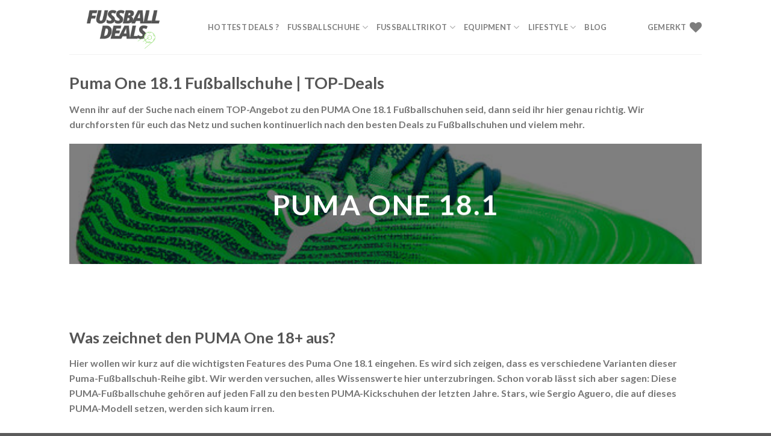

--- FILE ---
content_type: text/html; charset=UTF-8
request_url: https://fussball-deals.de/puma-one-18-fussballschuhe/
body_size: 15683
content:
<!DOCTYPE html>
<html lang="de" class="loading-site no-js">
<head>
	<meta charset="UTF-8" />
	<link rel="profile" href="http://gmpg.org/xfn/11" />
	<link rel="pingback" href="https://fussball-deals.de/xmlrpc.php" />

					<script>document.documentElement.className = document.documentElement.className + ' yes-js js_active js'</script>
				<script>(function(html){html.className = html.className.replace(/\bno-js\b/,'js')})(document.documentElement);</script>
<meta name='robots' content='index, follow, max-image-preview:large, max-snippet:-1, max-video-preview:-1' />
<meta name="viewport" content="width=device-width, initial-scale=1" />
	<!-- This site is optimized with the Yoast SEO plugin v22.2 - https://yoast.com/wordpress/plugins/seo/ -->
	<title>Puma One 18.1 Fußballschuhe günstig kaufen | TOP-Deals</title>
	<meta name="description" content="Wenn ihr Puma One 18.1 Fußballschuhe zum TOP-Preis sucht, dann seid ihr hier richtig. Jetzt Puma-Deals entdecken." />
	<link rel="canonical" href="https://fussball-deals.de/puma-one-18-fussballschuhe/" />
	<meta property="og:locale" content="de_DE" />
	<meta property="og:type" content="article" />
	<meta property="og:title" content="Puma One 18.1 Fußballschuhe günstig kaufen | TOP-Deals" />
	<meta property="og:description" content="Wenn ihr Puma One 18.1 Fußballschuhe zum TOP-Preis sucht, dann seid ihr hier richtig. Jetzt Puma-Deals entdecken." />
	<meta property="og:url" content="https://fussball-deals.de/puma-one-18-fussballschuhe/" />
	<meta property="og:site_name" content="fussball-deals.de" />
	<meta property="og:image" content="https://fussball-deals.de/wp-content/uploads/2020/10/puma-one-18.1-fg-gruen_2.jpg" />
	<meta property="og:image:width" content="550" />
	<meta property="og:image:height" content="550" />
	<meta property="og:image:type" content="image/jpeg" />
	<meta name="twitter:card" content="summary_large_image" />
	<meta name="twitter:label1" content="Geschätzte Lesezeit" />
	<meta name="twitter:data1" content="3 Minuten" />
	<script type="application/ld+json" class="yoast-schema-graph">{"@context":"https://schema.org","@graph":[{"@type":"WebPage","@id":"https://fussball-deals.de/puma-one-18-fussballschuhe/","url":"https://fussball-deals.de/puma-one-18-fussballschuhe/","name":"Puma One 18.1 Fußballschuhe günstig kaufen | TOP-Deals","isPartOf":{"@id":"https://fussball-deals.de/#website"},"primaryImageOfPage":{"@id":"https://fussball-deals.de/puma-one-18-fussballschuhe/#primaryimage"},"image":{"@id":"https://fussball-deals.de/puma-one-18-fussballschuhe/#primaryimage"},"thumbnailUrl":"https://fussball-deals.de/wp-content/uploads/2020/10/puma-one-18.1-fg-gruen_2.jpg","datePublished":"2020-10-05T16:12:59+00:00","dateModified":"2020-10-05T16:12:59+00:00","description":"Wenn ihr Puma One 18.1 Fußballschuhe zum TOP-Preis sucht, dann seid ihr hier richtig. Jetzt Puma-Deals entdecken.","breadcrumb":{"@id":"https://fussball-deals.de/puma-one-18-fussballschuhe/#breadcrumb"},"inLanguage":"de","potentialAction":[{"@type":"ReadAction","target":["https://fussball-deals.de/puma-one-18-fussballschuhe/"]}]},{"@type":"ImageObject","inLanguage":"de","@id":"https://fussball-deals.de/puma-one-18-fussballschuhe/#primaryimage","url":"https://fussball-deals.de/wp-content/uploads/2020/10/puma-one-18.1-fg-gruen_2.jpg","contentUrl":"https://fussball-deals.de/wp-content/uploads/2020/10/puma-one-18.1-fg-gruen_2.jpg","width":550,"height":550,"caption":"puma one 18.1 fussballschuhe"},{"@type":"BreadcrumbList","@id":"https://fussball-deals.de/puma-one-18-fussballschuhe/#breadcrumb","itemListElement":[{"@type":"ListItem","position":1,"name":"Startseite","item":"https://fussball-deals.de/"},{"@type":"ListItem","position":2,"name":"Puma One 18.1 Fußballschuhe günstig kaufen | TOP-Deals"}]},{"@type":"WebSite","@id":"https://fussball-deals.de/#website","url":"https://fussball-deals.de/","name":"fussball-deals.de","description":"Die besten Deals für Fußballschuhe, Trikots &amp; Teamsport","potentialAction":[{"@type":"SearchAction","target":{"@type":"EntryPoint","urlTemplate":"https://fussball-deals.de/?s={search_term_string}"},"query-input":"required name=search_term_string"}],"inLanguage":"de"}]}</script>
	<!-- / Yoast SEO plugin. -->


<link rel='prefetch' href='https://fussball-deals.de/wp-content/themes/flatsome/assets/js/flatsome.js?ver=be4456ec53c49e21f6f3' />
<link rel='prefetch' href='https://fussball-deals.de/wp-content/themes/flatsome/assets/js/chunk.slider.js?ver=3.18.4' />
<link rel='prefetch' href='https://fussball-deals.de/wp-content/themes/flatsome/assets/js/chunk.popups.js?ver=3.18.4' />
<link rel='prefetch' href='https://fussball-deals.de/wp-content/themes/flatsome/assets/js/chunk.tooltips.js?ver=3.18.4' />
<link rel='prefetch' href='https://fussball-deals.de/wp-content/themes/flatsome/assets/js/woocommerce.js?ver=49415fe6a9266f32f1f2' />
<link rel="alternate" type="application/rss+xml" title="fussball-deals.de &raquo; Feed" href="https://fussball-deals.de/feed/" />
<link rel="alternate" type="application/rss+xml" title="fussball-deals.de &raquo; Kommentar-Feed" href="https://fussball-deals.de/comments/feed/" />
<link rel="alternate" title="oEmbed (JSON)" type="application/json+oembed" href="https://fussball-deals.de/wp-json/oembed/1.0/embed?url=https%3A%2F%2Ffussball-deals.de%2Fpuma-one-18-fussballschuhe%2F" />
<link rel="alternate" title="oEmbed (XML)" type="text/xml+oembed" href="https://fussball-deals.de/wp-json/oembed/1.0/embed?url=https%3A%2F%2Ffussball-deals.de%2Fpuma-one-18-fussballschuhe%2F&#038;format=xml" />
<!-- fussball-deals.de is managing ads with Advanced Ads 1.51.1 --><!--noptimize--><script id="fussb-ready">
			window.advanced_ads_ready=function(e,a){a=a||"complete";var d=function(e){return"interactive"===a?"loading"!==e:"complete"===e};d(document.readyState)?e():document.addEventListener("readystatechange",(function(a){d(a.target.readyState)&&e()}),{once:"interactive"===a})},window.advanced_ads_ready_queue=window.advanced_ads_ready_queue||[];		</script>
		<!--/noptimize--><style id='wp-img-auto-sizes-contain-inline-css' type='text/css'>
img:is([sizes=auto i],[sizes^="auto," i]){contain-intrinsic-size:3000px 1500px}
/*# sourceURL=wp-img-auto-sizes-contain-inline-css */
</style>
<style id='wp-emoji-styles-inline-css' type='text/css'>

	img.wp-smiley, img.emoji {
		display: inline !important;
		border: none !important;
		box-shadow: none !important;
		height: 1em !important;
		width: 1em !important;
		margin: 0 0.07em !important;
		vertical-align: -0.1em !important;
		background: none !important;
		padding: 0 !important;
	}
/*# sourceURL=wp-emoji-styles-inline-css */
</style>
<style id='wp-block-library-inline-css' type='text/css'>
:root{--wp-block-synced-color:#7a00df;--wp-block-synced-color--rgb:122,0,223;--wp-bound-block-color:var(--wp-block-synced-color);--wp-editor-canvas-background:#ddd;--wp-admin-theme-color:#007cba;--wp-admin-theme-color--rgb:0,124,186;--wp-admin-theme-color-darker-10:#006ba1;--wp-admin-theme-color-darker-10--rgb:0,107,160.5;--wp-admin-theme-color-darker-20:#005a87;--wp-admin-theme-color-darker-20--rgb:0,90,135;--wp-admin-border-width-focus:2px}@media (min-resolution:192dpi){:root{--wp-admin-border-width-focus:1.5px}}.wp-element-button{cursor:pointer}:root .has-very-light-gray-background-color{background-color:#eee}:root .has-very-dark-gray-background-color{background-color:#313131}:root .has-very-light-gray-color{color:#eee}:root .has-very-dark-gray-color{color:#313131}:root .has-vivid-green-cyan-to-vivid-cyan-blue-gradient-background{background:linear-gradient(135deg,#00d084,#0693e3)}:root .has-purple-crush-gradient-background{background:linear-gradient(135deg,#34e2e4,#4721fb 50%,#ab1dfe)}:root .has-hazy-dawn-gradient-background{background:linear-gradient(135deg,#faaca8,#dad0ec)}:root .has-subdued-olive-gradient-background{background:linear-gradient(135deg,#fafae1,#67a671)}:root .has-atomic-cream-gradient-background{background:linear-gradient(135deg,#fdd79a,#004a59)}:root .has-nightshade-gradient-background{background:linear-gradient(135deg,#330968,#31cdcf)}:root .has-midnight-gradient-background{background:linear-gradient(135deg,#020381,#2874fc)}:root{--wp--preset--font-size--normal:16px;--wp--preset--font-size--huge:42px}.has-regular-font-size{font-size:1em}.has-larger-font-size{font-size:2.625em}.has-normal-font-size{font-size:var(--wp--preset--font-size--normal)}.has-huge-font-size{font-size:var(--wp--preset--font-size--huge)}.has-text-align-center{text-align:center}.has-text-align-left{text-align:left}.has-text-align-right{text-align:right}.has-fit-text{white-space:nowrap!important}#end-resizable-editor-section{display:none}.aligncenter{clear:both}.items-justified-left{justify-content:flex-start}.items-justified-center{justify-content:center}.items-justified-right{justify-content:flex-end}.items-justified-space-between{justify-content:space-between}.screen-reader-text{border:0;clip-path:inset(50%);height:1px;margin:-1px;overflow:hidden;padding:0;position:absolute;width:1px;word-wrap:normal!important}.screen-reader-text:focus{background-color:#ddd;clip-path:none;color:#444;display:block;font-size:1em;height:auto;left:5px;line-height:normal;padding:15px 23px 14px;text-decoration:none;top:5px;width:auto;z-index:100000}html :where(.has-border-color){border-style:solid}html :where([style*=border-top-color]){border-top-style:solid}html :where([style*=border-right-color]){border-right-style:solid}html :where([style*=border-bottom-color]){border-bottom-style:solid}html :where([style*=border-left-color]){border-left-style:solid}html :where([style*=border-width]){border-style:solid}html :where([style*=border-top-width]){border-top-style:solid}html :where([style*=border-right-width]){border-right-style:solid}html :where([style*=border-bottom-width]){border-bottom-style:solid}html :where([style*=border-left-width]){border-left-style:solid}html :where(img[class*=wp-image-]){height:auto;max-width:100%}:where(figure){margin:0 0 1em}html :where(.is-position-sticky){--wp-admin--admin-bar--position-offset:var(--wp-admin--admin-bar--height,0px)}@media screen and (max-width:600px){html :where(.is-position-sticky){--wp-admin--admin-bar--position-offset:0px}}

/*# sourceURL=wp-block-library-inline-css */
</style><style id='global-styles-inline-css' type='text/css'>
:root{--wp--preset--aspect-ratio--square: 1;--wp--preset--aspect-ratio--4-3: 4/3;--wp--preset--aspect-ratio--3-4: 3/4;--wp--preset--aspect-ratio--3-2: 3/2;--wp--preset--aspect-ratio--2-3: 2/3;--wp--preset--aspect-ratio--16-9: 16/9;--wp--preset--aspect-ratio--9-16: 9/16;--wp--preset--color--black: #000000;--wp--preset--color--cyan-bluish-gray: #abb8c3;--wp--preset--color--white: #ffffff;--wp--preset--color--pale-pink: #f78da7;--wp--preset--color--vivid-red: #cf2e2e;--wp--preset--color--luminous-vivid-orange: #ff6900;--wp--preset--color--luminous-vivid-amber: #fcb900;--wp--preset--color--light-green-cyan: #7bdcb5;--wp--preset--color--vivid-green-cyan: #00d084;--wp--preset--color--pale-cyan-blue: #8ed1fc;--wp--preset--color--vivid-cyan-blue: #0693e3;--wp--preset--color--vivid-purple: #9b51e0;--wp--preset--color--primary: #446084;--wp--preset--color--secondary: #21d37a;--wp--preset--color--success: #7a9c59;--wp--preset--color--alert: #b20000;--wp--preset--gradient--vivid-cyan-blue-to-vivid-purple: linear-gradient(135deg,rgb(6,147,227) 0%,rgb(155,81,224) 100%);--wp--preset--gradient--light-green-cyan-to-vivid-green-cyan: linear-gradient(135deg,rgb(122,220,180) 0%,rgb(0,208,130) 100%);--wp--preset--gradient--luminous-vivid-amber-to-luminous-vivid-orange: linear-gradient(135deg,rgb(252,185,0) 0%,rgb(255,105,0) 100%);--wp--preset--gradient--luminous-vivid-orange-to-vivid-red: linear-gradient(135deg,rgb(255,105,0) 0%,rgb(207,46,46) 100%);--wp--preset--gradient--very-light-gray-to-cyan-bluish-gray: linear-gradient(135deg,rgb(238,238,238) 0%,rgb(169,184,195) 100%);--wp--preset--gradient--cool-to-warm-spectrum: linear-gradient(135deg,rgb(74,234,220) 0%,rgb(151,120,209) 20%,rgb(207,42,186) 40%,rgb(238,44,130) 60%,rgb(251,105,98) 80%,rgb(254,248,76) 100%);--wp--preset--gradient--blush-light-purple: linear-gradient(135deg,rgb(255,206,236) 0%,rgb(152,150,240) 100%);--wp--preset--gradient--blush-bordeaux: linear-gradient(135deg,rgb(254,205,165) 0%,rgb(254,45,45) 50%,rgb(107,0,62) 100%);--wp--preset--gradient--luminous-dusk: linear-gradient(135deg,rgb(255,203,112) 0%,rgb(199,81,192) 50%,rgb(65,88,208) 100%);--wp--preset--gradient--pale-ocean: linear-gradient(135deg,rgb(255,245,203) 0%,rgb(182,227,212) 50%,rgb(51,167,181) 100%);--wp--preset--gradient--electric-grass: linear-gradient(135deg,rgb(202,248,128) 0%,rgb(113,206,126) 100%);--wp--preset--gradient--midnight: linear-gradient(135deg,rgb(2,3,129) 0%,rgb(40,116,252) 100%);--wp--preset--font-size--small: 13px;--wp--preset--font-size--medium: 20px;--wp--preset--font-size--large: 36px;--wp--preset--font-size--x-large: 42px;--wp--preset--spacing--20: 0.44rem;--wp--preset--spacing--30: 0.67rem;--wp--preset--spacing--40: 1rem;--wp--preset--spacing--50: 1.5rem;--wp--preset--spacing--60: 2.25rem;--wp--preset--spacing--70: 3.38rem;--wp--preset--spacing--80: 5.06rem;--wp--preset--shadow--natural: 6px 6px 9px rgba(0, 0, 0, 0.2);--wp--preset--shadow--deep: 12px 12px 50px rgba(0, 0, 0, 0.4);--wp--preset--shadow--sharp: 6px 6px 0px rgba(0, 0, 0, 0.2);--wp--preset--shadow--outlined: 6px 6px 0px -3px rgb(255, 255, 255), 6px 6px rgb(0, 0, 0);--wp--preset--shadow--crisp: 6px 6px 0px rgb(0, 0, 0);}:where(body) { margin: 0; }.wp-site-blocks > .alignleft { float: left; margin-right: 2em; }.wp-site-blocks > .alignright { float: right; margin-left: 2em; }.wp-site-blocks > .aligncenter { justify-content: center; margin-left: auto; margin-right: auto; }:where(.is-layout-flex){gap: 0.5em;}:where(.is-layout-grid){gap: 0.5em;}.is-layout-flow > .alignleft{float: left;margin-inline-start: 0;margin-inline-end: 2em;}.is-layout-flow > .alignright{float: right;margin-inline-start: 2em;margin-inline-end: 0;}.is-layout-flow > .aligncenter{margin-left: auto !important;margin-right: auto !important;}.is-layout-constrained > .alignleft{float: left;margin-inline-start: 0;margin-inline-end: 2em;}.is-layout-constrained > .alignright{float: right;margin-inline-start: 2em;margin-inline-end: 0;}.is-layout-constrained > .aligncenter{margin-left: auto !important;margin-right: auto !important;}.is-layout-constrained > :where(:not(.alignleft):not(.alignright):not(.alignfull)){margin-left: auto !important;margin-right: auto !important;}body .is-layout-flex{display: flex;}.is-layout-flex{flex-wrap: wrap;align-items: center;}.is-layout-flex > :is(*, div){margin: 0;}body .is-layout-grid{display: grid;}.is-layout-grid > :is(*, div){margin: 0;}body{padding-top: 0px;padding-right: 0px;padding-bottom: 0px;padding-left: 0px;}a:where(:not(.wp-element-button)){text-decoration: none;}:root :where(.wp-element-button, .wp-block-button__link){background-color: #32373c;border-width: 0;color: #fff;font-family: inherit;font-size: inherit;font-style: inherit;font-weight: inherit;letter-spacing: inherit;line-height: inherit;padding-top: calc(0.667em + 2px);padding-right: calc(1.333em + 2px);padding-bottom: calc(0.667em + 2px);padding-left: calc(1.333em + 2px);text-decoration: none;text-transform: inherit;}.has-black-color{color: var(--wp--preset--color--black) !important;}.has-cyan-bluish-gray-color{color: var(--wp--preset--color--cyan-bluish-gray) !important;}.has-white-color{color: var(--wp--preset--color--white) !important;}.has-pale-pink-color{color: var(--wp--preset--color--pale-pink) !important;}.has-vivid-red-color{color: var(--wp--preset--color--vivid-red) !important;}.has-luminous-vivid-orange-color{color: var(--wp--preset--color--luminous-vivid-orange) !important;}.has-luminous-vivid-amber-color{color: var(--wp--preset--color--luminous-vivid-amber) !important;}.has-light-green-cyan-color{color: var(--wp--preset--color--light-green-cyan) !important;}.has-vivid-green-cyan-color{color: var(--wp--preset--color--vivid-green-cyan) !important;}.has-pale-cyan-blue-color{color: var(--wp--preset--color--pale-cyan-blue) !important;}.has-vivid-cyan-blue-color{color: var(--wp--preset--color--vivid-cyan-blue) !important;}.has-vivid-purple-color{color: var(--wp--preset--color--vivid-purple) !important;}.has-primary-color{color: var(--wp--preset--color--primary) !important;}.has-secondary-color{color: var(--wp--preset--color--secondary) !important;}.has-success-color{color: var(--wp--preset--color--success) !important;}.has-alert-color{color: var(--wp--preset--color--alert) !important;}.has-black-background-color{background-color: var(--wp--preset--color--black) !important;}.has-cyan-bluish-gray-background-color{background-color: var(--wp--preset--color--cyan-bluish-gray) !important;}.has-white-background-color{background-color: var(--wp--preset--color--white) !important;}.has-pale-pink-background-color{background-color: var(--wp--preset--color--pale-pink) !important;}.has-vivid-red-background-color{background-color: var(--wp--preset--color--vivid-red) !important;}.has-luminous-vivid-orange-background-color{background-color: var(--wp--preset--color--luminous-vivid-orange) !important;}.has-luminous-vivid-amber-background-color{background-color: var(--wp--preset--color--luminous-vivid-amber) !important;}.has-light-green-cyan-background-color{background-color: var(--wp--preset--color--light-green-cyan) !important;}.has-vivid-green-cyan-background-color{background-color: var(--wp--preset--color--vivid-green-cyan) !important;}.has-pale-cyan-blue-background-color{background-color: var(--wp--preset--color--pale-cyan-blue) !important;}.has-vivid-cyan-blue-background-color{background-color: var(--wp--preset--color--vivid-cyan-blue) !important;}.has-vivid-purple-background-color{background-color: var(--wp--preset--color--vivid-purple) !important;}.has-primary-background-color{background-color: var(--wp--preset--color--primary) !important;}.has-secondary-background-color{background-color: var(--wp--preset--color--secondary) !important;}.has-success-background-color{background-color: var(--wp--preset--color--success) !important;}.has-alert-background-color{background-color: var(--wp--preset--color--alert) !important;}.has-black-border-color{border-color: var(--wp--preset--color--black) !important;}.has-cyan-bluish-gray-border-color{border-color: var(--wp--preset--color--cyan-bluish-gray) !important;}.has-white-border-color{border-color: var(--wp--preset--color--white) !important;}.has-pale-pink-border-color{border-color: var(--wp--preset--color--pale-pink) !important;}.has-vivid-red-border-color{border-color: var(--wp--preset--color--vivid-red) !important;}.has-luminous-vivid-orange-border-color{border-color: var(--wp--preset--color--luminous-vivid-orange) !important;}.has-luminous-vivid-amber-border-color{border-color: var(--wp--preset--color--luminous-vivid-amber) !important;}.has-light-green-cyan-border-color{border-color: var(--wp--preset--color--light-green-cyan) !important;}.has-vivid-green-cyan-border-color{border-color: var(--wp--preset--color--vivid-green-cyan) !important;}.has-pale-cyan-blue-border-color{border-color: var(--wp--preset--color--pale-cyan-blue) !important;}.has-vivid-cyan-blue-border-color{border-color: var(--wp--preset--color--vivid-cyan-blue) !important;}.has-vivid-purple-border-color{border-color: var(--wp--preset--color--vivid-purple) !important;}.has-primary-border-color{border-color: var(--wp--preset--color--primary) !important;}.has-secondary-border-color{border-color: var(--wp--preset--color--secondary) !important;}.has-success-border-color{border-color: var(--wp--preset--color--success) !important;}.has-alert-border-color{border-color: var(--wp--preset--color--alert) !important;}.has-vivid-cyan-blue-to-vivid-purple-gradient-background{background: var(--wp--preset--gradient--vivid-cyan-blue-to-vivid-purple) !important;}.has-light-green-cyan-to-vivid-green-cyan-gradient-background{background: var(--wp--preset--gradient--light-green-cyan-to-vivid-green-cyan) !important;}.has-luminous-vivid-amber-to-luminous-vivid-orange-gradient-background{background: var(--wp--preset--gradient--luminous-vivid-amber-to-luminous-vivid-orange) !important;}.has-luminous-vivid-orange-to-vivid-red-gradient-background{background: var(--wp--preset--gradient--luminous-vivid-orange-to-vivid-red) !important;}.has-very-light-gray-to-cyan-bluish-gray-gradient-background{background: var(--wp--preset--gradient--very-light-gray-to-cyan-bluish-gray) !important;}.has-cool-to-warm-spectrum-gradient-background{background: var(--wp--preset--gradient--cool-to-warm-spectrum) !important;}.has-blush-light-purple-gradient-background{background: var(--wp--preset--gradient--blush-light-purple) !important;}.has-blush-bordeaux-gradient-background{background: var(--wp--preset--gradient--blush-bordeaux) !important;}.has-luminous-dusk-gradient-background{background: var(--wp--preset--gradient--luminous-dusk) !important;}.has-pale-ocean-gradient-background{background: var(--wp--preset--gradient--pale-ocean) !important;}.has-electric-grass-gradient-background{background: var(--wp--preset--gradient--electric-grass) !important;}.has-midnight-gradient-background{background: var(--wp--preset--gradient--midnight) !important;}.has-small-font-size{font-size: var(--wp--preset--font-size--small) !important;}.has-medium-font-size{font-size: var(--wp--preset--font-size--medium) !important;}.has-large-font-size{font-size: var(--wp--preset--font-size--large) !important;}.has-x-large-font-size{font-size: var(--wp--preset--font-size--x-large) !important;}
/*# sourceURL=global-styles-inline-css */
</style>

<style id='woocommerce-inline-inline-css' type='text/css'>
.woocommerce form .form-row .required { visibility: visible; }
/*# sourceURL=woocommerce-inline-inline-css */
</style>
<link rel='stylesheet' id='flatsome-woocommerce-wishlist-css' href='https://fussball-deals.de/wp-content/themes/flatsome/inc/integrations/wc-yith-wishlist/wishlist.css?ver=3.10.2' type='text/css' media='all' />
<link rel='stylesheet' id='flatsome-main-css' href='https://fussball-deals.de/wp-content/themes/flatsome/assets/css/flatsome.css?ver=3.18.4' type='text/css' media='all' />
<style id='flatsome-main-inline-css' type='text/css'>
@font-face {
				font-family: "fl-icons";
				font-display: block;
				src: url(https://fussball-deals.de/wp-content/themes/flatsome/assets/css/icons/fl-icons.eot?v=3.18.4);
				src:
					url(https://fussball-deals.de/wp-content/themes/flatsome/assets/css/icons/fl-icons.eot#iefix?v=3.18.4) format("embedded-opentype"),
					url(https://fussball-deals.de/wp-content/themes/flatsome/assets/css/icons/fl-icons.woff2?v=3.18.4) format("woff2"),
					url(https://fussball-deals.de/wp-content/themes/flatsome/assets/css/icons/fl-icons.ttf?v=3.18.4) format("truetype"),
					url(https://fussball-deals.de/wp-content/themes/flatsome/assets/css/icons/fl-icons.woff?v=3.18.4) format("woff"),
					url(https://fussball-deals.de/wp-content/themes/flatsome/assets/css/icons/fl-icons.svg?v=3.18.4#fl-icons) format("svg");
			}
/*# sourceURL=flatsome-main-inline-css */
</style>
<link rel='stylesheet' id='flatsome-shop-css' href='https://fussball-deals.de/wp-content/themes/flatsome/assets/css/flatsome-shop.css?ver=3.18.4' type='text/css' media='all' />
<link rel='stylesheet' id='flatsome-style-css' href='https://fussball-deals.de/wp-content/themes/flatsome/style.css?ver=3.18.4' type='text/css' media='all' />
<script type="text/javascript" src="https://fussball-deals.de/wp-includes/js/jquery/jquery.min.js?ver=3.7.1" id="jquery-core-js"></script>


<script type="text/javascript" id="wc-add-to-cart-js-extra">
/* <![CDATA[ */
var wc_add_to_cart_params = {"ajax_url":"/wp-admin/admin-ajax.php","wc_ajax_url":"/?wc-ajax=%%endpoint%%","i18n_view_cart":"View cart","cart_url":"https://fussball-deals.de/cart/","is_cart":"","cart_redirect_after_add":"no"};
//# sourceURL=wc-add-to-cart-js-extra
/* ]]> */
</script>


<link rel="https://api.w.org/" href="https://fussball-deals.de/wp-json/" /><link rel="alternate" title="JSON" type="application/json" href="https://fussball-deals.de/wp-json/wp/v2/pages/3406" /><link rel="EditURI" type="application/rsd+xml" title="RSD" href="https://fussball-deals.de/xmlrpc.php?rsd" />
<meta name="generator" content="WordPress 6.9" />
<meta name="generator" content="WooCommerce 8.6.3" />
<link rel='shortlink' href='https://fussball-deals.de/?p=3406' />
<style>.bg{opacity: 0; transition: opacity 1s; -webkit-transition: opacity 1s;} .bg-loaded{opacity: 1;}</style>	<noscript><style>.woocommerce-product-gallery{ opacity: 1 !important; }</style></noscript>
	<link rel="icon" href="https://fussball-deals.de/wp-content/uploads/2020/06/cropped-fD-icon-small1-32x32.png" sizes="32x32" />
<link rel="icon" href="https://fussball-deals.de/wp-content/uploads/2020/06/cropped-fD-icon-small1-192x192.png" sizes="192x192" />
<link rel="apple-touch-icon" href="https://fussball-deals.de/wp-content/uploads/2020/06/cropped-fD-icon-small1-180x180.png" />
<meta name="msapplication-TileImage" content="https://fussball-deals.de/wp-content/uploads/2020/06/cropped-fD-icon-small1-270x270.png" />
<style id="custom-css" type="text/css">:root {--primary-color: #446084;--fs-color-primary: #446084;--fs-color-secondary: #21d37a;--fs-color-success: #7a9c59;--fs-color-alert: #b20000;--fs-experimental-link-color: #334862;--fs-experimental-link-color-hover: #111;}.tooltipster-base {--tooltip-color: #fff;--tooltip-bg-color: #000;}.off-canvas-right .mfp-content, .off-canvas-left .mfp-content {--drawer-width: 300px;}.off-canvas .mfp-content.off-canvas-cart {--drawer-width: 360px;}.header-main{height: 90px}#logo img{max-height: 90px}#logo{width:200px;}.header-top{min-height: 30px}.transparent .header-main{height: 90px}.transparent #logo img{max-height: 90px}.has-transparent + .page-title:first-of-type,.has-transparent + #main > .page-title,.has-transparent + #main > div > .page-title,.has-transparent + #main .page-header-wrapper:first-of-type .page-title{padding-top: 90px;}.header.show-on-scroll,.stuck .header-main{height:70px!important}.stuck #logo img{max-height: 70px!important}.header-bottom {background-color: #f1f1f1}@media (max-width: 549px) {.header-main{height: 70px}#logo img{max-height: 70px}}body{font-family: Lato, sans-serif;}body {font-weight: 400;font-style: normal;}.nav > li > a {font-family: Lato, sans-serif;}.mobile-sidebar-levels-2 .nav > li > ul > li > a {font-family: Lato, sans-serif;}.nav > li > a,.mobile-sidebar-levels-2 .nav > li > ul > li > a {font-weight: 700;font-style: normal;}h1,h2,h3,h4,h5,h6,.heading-font, .off-canvas-center .nav-sidebar.nav-vertical > li > a{font-family: Lato, sans-serif;}h1,h2,h3,h4,h5,h6,.heading-font,.banner h1,.banner h2 {font-weight: 700;font-style: normal;}.alt-font{font-family: "Dancing Script", sans-serif;}.alt-font {font-weight: 400!important;font-style: normal!important;}@media screen and (min-width: 550px){.products .box-vertical .box-image{min-width: 247px!important;width: 247px!important;}}.nav-vertical-fly-out > li + li {border-top-width: 1px; border-top-style: solid;}.label-new.menu-item > a:after{content:"Neu";}.label-hot.menu-item > a:after{content:"Hot";}.label-sale.menu-item > a:after{content:"Aktion";}.label-popular.menu-item > a:after{content:"Beliebt";}</style><style id="kirki-inline-styles">/* latin-ext */
@font-face {
  font-family: 'Lato';
  font-style: normal;
  font-weight: 400;
  font-display: swap;
  src: url(https://fussball-deals.de/wp-content/fonts/lato/font) format('woff');
  unicode-range: U+0100-02BA, U+02BD-02C5, U+02C7-02CC, U+02CE-02D7, U+02DD-02FF, U+0304, U+0308, U+0329, U+1D00-1DBF, U+1E00-1E9F, U+1EF2-1EFF, U+2020, U+20A0-20AB, U+20AD-20C0, U+2113, U+2C60-2C7F, U+A720-A7FF;
}
/* latin */
@font-face {
  font-family: 'Lato';
  font-style: normal;
  font-weight: 400;
  font-display: swap;
  src: url(https://fussball-deals.de/wp-content/fonts/lato/font) format('woff');
  unicode-range: U+0000-00FF, U+0131, U+0152-0153, U+02BB-02BC, U+02C6, U+02DA, U+02DC, U+0304, U+0308, U+0329, U+2000-206F, U+20AC, U+2122, U+2191, U+2193, U+2212, U+2215, U+FEFF, U+FFFD;
}
/* latin-ext */
@font-face {
  font-family: 'Lato';
  font-style: normal;
  font-weight: 700;
  font-display: swap;
  src: url(https://fussball-deals.de/wp-content/fonts/lato/font) format('woff');
  unicode-range: U+0100-02BA, U+02BD-02C5, U+02C7-02CC, U+02CE-02D7, U+02DD-02FF, U+0304, U+0308, U+0329, U+1D00-1DBF, U+1E00-1E9F, U+1EF2-1EFF, U+2020, U+20A0-20AB, U+20AD-20C0, U+2113, U+2C60-2C7F, U+A720-A7FF;
}
/* latin */
@font-face {
  font-family: 'Lato';
  font-style: normal;
  font-weight: 700;
  font-display: swap;
  src: url(https://fussball-deals.de/wp-content/fonts/lato/font) format('woff');
  unicode-range: U+0000-00FF, U+0131, U+0152-0153, U+02BB-02BC, U+02C6, U+02DA, U+02DC, U+0304, U+0308, U+0329, U+2000-206F, U+20AC, U+2122, U+2191, U+2193, U+2212, U+2215, U+FEFF, U+FFFD;
}/* vietnamese */
@font-face {
  font-family: 'Dancing Script';
  font-style: normal;
  font-weight: 400;
  font-display: swap;
  src: url(https://fussball-deals.de/wp-content/fonts/dancing-script/font) format('woff');
  unicode-range: U+0102-0103, U+0110-0111, U+0128-0129, U+0168-0169, U+01A0-01A1, U+01AF-01B0, U+0300-0301, U+0303-0304, U+0308-0309, U+0323, U+0329, U+1EA0-1EF9, U+20AB;
}
/* latin-ext */
@font-face {
  font-family: 'Dancing Script';
  font-style: normal;
  font-weight: 400;
  font-display: swap;
  src: url(https://fussball-deals.de/wp-content/fonts/dancing-script/font) format('woff');
  unicode-range: U+0100-02BA, U+02BD-02C5, U+02C7-02CC, U+02CE-02D7, U+02DD-02FF, U+0304, U+0308, U+0329, U+1D00-1DBF, U+1E00-1E9F, U+1EF2-1EFF, U+2020, U+20A0-20AB, U+20AD-20C0, U+2113, U+2C60-2C7F, U+A720-A7FF;
}
/* latin */
@font-face {
  font-family: 'Dancing Script';
  font-style: normal;
  font-weight: 400;
  font-display: swap;
  src: url(https://fussball-deals.de/wp-content/fonts/dancing-script/font) format('woff');
  unicode-range: U+0000-00FF, U+0131, U+0152-0153, U+02BB-02BC, U+02C6, U+02DA, U+02DC, U+0304, U+0308, U+0329, U+2000-206F, U+20AC, U+2122, U+2191, U+2193, U+2212, U+2215, U+FEFF, U+FFFD;
}</style></head>

<body class="wp-singular page-template-default page page-id-3406 wp-theme-flatsome theme-flatsome woocommerce-no-js lightbox nav-dropdown-has-arrow nav-dropdown-has-shadow nav-dropdown-has-border aa-prefix-fussb-">


<a class="skip-link screen-reader-text" href="#main">Zum Inhalt springen</a>

<div id="wrapper">

	
	<header id="header" class="header has-sticky sticky-jump">
		<div class="header-wrapper">
			<div id="masthead" class="header-main ">
      <div class="header-inner flex-row container logo-left medium-logo-center" role="navigation">

          <!-- Logo -->
          <div id="logo" class="flex-col logo">
            
<!-- Header logo -->
<a href="https://fussball-deals.de/" title="fussball-deals.de - Die besten Deals für Fußballschuhe, Trikots &amp; Teamsport" rel="home">
		<img width="500" height="250" src="https://fussball-deals.de/wp-content/uploads/2020/06/deals-neu1.png" class="header_logo header-logo" alt="fussball-deals.de"/><img  width="500" height="250" src="https://fussball-deals.de/wp-content/uploads/2020/06/deals-neu1.png" class="header-logo-dark" alt="fussball-deals.de"/></a>
          </div>

          <!-- Mobile Left Elements -->
          <div class="flex-col show-for-medium flex-left">
            <ul class="mobile-nav nav nav-left ">
              <li class="nav-icon has-icon">
  		<a href="#" data-open="#main-menu" data-pos="left" data-bg="main-menu-overlay" data-color="" class="is-small" aria-label="Menü" aria-controls="main-menu" aria-expanded="false">

		  <i class="icon-menu" ></i>
		  		</a>
	</li>
            </ul>
          </div>

          <!-- Left Elements -->
          <div class="flex-col hide-for-medium flex-left
            flex-grow">
            <ul class="header-nav header-nav-main nav nav-left  nav-uppercase" >
              <li id="menu-item-967" class="menu-item menu-item-type-post_type menu-item-object-page menu-item-967 menu-item-design-default"><a href="https://fussball-deals.de/hottest-deals/" class="nav-top-link">Hottest Deals ?</a></li>
<li id="menu-item-399" class="menu-item menu-item-type-taxonomy menu-item-object-product_cat menu-item-has-children menu-item-399 menu-item-design-default has-dropdown"><a href="https://fussball-deals.de/kat/fussballschuhe/" class="nav-top-link" aria-expanded="false" aria-haspopup="menu">Fußballschuhe<i class="icon-angle-down" ></i></a>
<ul class="sub-menu nav-dropdown nav-dropdown-default">
	<li id="menu-item-375" class="menu-item menu-item-type-taxonomy menu-item-object-product_cat menu-item-has-children menu-item-375 nav-dropdown-col"><a href="https://fussball-deals.de/kat/fussballschuhe/nike/">Nike</a>
	<ul class="sub-menu nav-column nav-dropdown-default">
		<li id="menu-item-807" class="menu-item menu-item-type-post_type menu-item-object-page menu-item-807"><a href="https://fussball-deals.de/nike-mercurial-fussballschuhe/">Mercurial</a></li>
		<li id="menu-item-801" class="menu-item menu-item-type-post_type menu-item-object-page menu-item-801"><a href="https://fussball-deals.de/nike-phantom-fussballschuhe/">Phantom</a></li>
		<li id="menu-item-1375" class="menu-item menu-item-type-taxonomy menu-item-object-product_cat menu-item-1375"><a href="https://fussball-deals.de/kat/fussballschuhe/nike/">▶️ ALLE ANZEIGEN</a></li>
	</ul>
</li>
	<li id="menu-item-368" class="menu-item menu-item-type-taxonomy menu-item-object-product_cat menu-item-has-children menu-item-368 nav-dropdown-col"><a href="https://fussball-deals.de/kat/fussballschuhe/adidas/">Adidas</a>
	<ul class="sub-menu nav-column nav-dropdown-default">
		<li id="menu-item-800" class="menu-item menu-item-type-post_type menu-item-object-page menu-item-800"><a href="https://fussball-deals.de/adidas-predator-fussballschuhe/">Predator</a></li>
		<li id="menu-item-1039" class="menu-item menu-item-type-post_type menu-item-object-page menu-item-1039"><a href="https://fussball-deals.de/adidas-nemeziz-fussballschuhe/">Nemeziz</a></li>
		<li id="menu-item-1374" class="menu-item menu-item-type-taxonomy menu-item-object-product_cat menu-item-1374"><a href="https://fussball-deals.de/kat/fussballschuhe/adidas/">▶️ ALLE ANZEIGEN</a></li>
	</ul>
</li>
	<li id="menu-item-378" class="menu-item menu-item-type-taxonomy menu-item-object-product_cat menu-item-has-children menu-item-378 nav-dropdown-col"><a href="https://fussball-deals.de/kat/fussballschuhe/puma/">Puma</a>
	<ul class="sub-menu nav-column nav-dropdown-default">
		<li id="menu-item-799" class="menu-item menu-item-type-post_type menu-item-object-page menu-item-799"><a href="https://fussball-deals.de/puma-future-fussballschuhe/">Future</a></li>
		<li id="menu-item-802" class="menu-item menu-item-type-post_type menu-item-object-page menu-item-802"><a href="https://fussball-deals.de/puma-evospeed-fussballschuhe/">evoSPEED</a></li>
	</ul>
</li>
	<li id="menu-item-805" class="menu-item menu-item-type-custom menu-item-object-custom menu-item-has-children menu-item-805 nav-dropdown-col"><a>Weitere Marken</a>
	<ul class="sub-menu nav-column nav-dropdown-default">
		<li id="menu-item-803" class="menu-item menu-item-type-post_type menu-item-object-page menu-item-803"><a href="https://fussball-deals.de/under-armour-fussballschuhe/">Under Armour</a></li>
		<li id="menu-item-804" class="menu-item menu-item-type-post_type menu-item-object-page menu-item-804"><a href="https://fussball-deals.de/mizuno-fussballschuhe/">Mizuno</a></li>
	</ul>
</li>
</ul>
</li>
<li id="menu-item-365" class="menu-item menu-item-type-taxonomy menu-item-object-product_cat menu-item-has-children menu-item-365 menu-item-design-default has-dropdown"><a href="https://fussball-deals.de/kat/fussballtrikot/" class="nav-top-link" aria-expanded="false" aria-haspopup="menu">Fußballtrikot<i class="icon-angle-down" ></i></a>
<ul class="sub-menu nav-dropdown nav-dropdown-default">
	<li id="menu-item-442" class="menu-item menu-item-type-custom menu-item-object-custom menu-item-has-children menu-item-442 nav-dropdown-col"><a>National</a>
	<ul class="sub-menu nav-column nav-dropdown-default">
		<li id="menu-item-885" class="menu-item menu-item-type-post_type menu-item-object-page menu-item-885"><a href="https://fussball-deals.de/bayern-muenchen-trikot/">Bayern München</a></li>
		<li id="menu-item-883" class="menu-item menu-item-type-post_type menu-item-object-page menu-item-883"><a href="https://fussball-deals.de/bayer-04-leverkusen-trikot/">Bayer Leverkusen</a></li>
		<li id="menu-item-539" class="menu-item menu-item-type-post_type menu-item-object-page menu-item-539"><a href="https://fussball-deals.de/dfb-trikots/">DFB</a></li>
		<li id="menu-item-453" class="menu-item menu-item-type-post_type menu-item-object-page menu-item-453"><a href="https://fussball-deals.de/fussballtrikots-national/">▶️ ALLE ANZEIGEN</a></li>
	</ul>
</li>
	<li id="menu-item-443" class="menu-item menu-item-type-custom menu-item-object-custom menu-item-has-children menu-item-443 nav-dropdown-col"><a>International</a>
	<ul class="sub-menu nav-column nav-dropdown-default">
		<li id="menu-item-833" class="menu-item menu-item-type-post_type menu-item-object-page menu-item-833"><a href="https://fussball-deals.de/real-madrid-trikot/">Real Madrid</a></li>
		<li id="menu-item-886" class="menu-item menu-item-type-post_type menu-item-object-page menu-item-886"><a href="https://fussball-deals.de/fc-barcelona-trikot/">FC Barcelona</a></li>
		<li id="menu-item-887" class="menu-item menu-item-type-post_type menu-item-object-page menu-item-887"><a href="https://fussball-deals.de/psg-trikot/">Paris Saint-Germain</a></li>
		<li id="menu-item-465" class="menu-item menu-item-type-post_type menu-item-object-page menu-item-465"><a href="https://fussball-deals.de/juventus-turin-trikot/">Juventus Turin</a></li>
		<li id="menu-item-452" class="menu-item menu-item-type-post_type menu-item-object-page menu-item-452"><a href="https://fussball-deals.de/fussballtrikots-international/">▶️ ALLE ANZEIGEN</a></li>
	</ul>
</li>
	<li id="menu-item-455" class="menu-item menu-item-type-custom menu-item-object-custom menu-item-has-children menu-item-455 nav-dropdown-col"><a>Stars</a>
	<ul class="sub-menu nav-column nav-dropdown-default">
		<li id="menu-item-5131" class="menu-item menu-item-type-post_type menu-item-object-page menu-item-5131"><a href="https://fussball-deals.de/messi-trikot-kinder/">Lionel Messi</a></li>
		<li id="menu-item-889" class="menu-item menu-item-type-post_type menu-item-object-page menu-item-889"><a href="https://fussball-deals.de/cristiano-ronaldo-trikot/">Cristiano Ronaldo</a></li>
		<li id="menu-item-2386" class="menu-item menu-item-type-post_type menu-item-object-page menu-item-2386"><a href="https://fussball-deals.de/toni-kroos-trikot/">Toni Kroos</a></li>
		<li id="menu-item-4016" class="menu-item menu-item-type-post_type menu-item-object-page menu-item-4016"><a href="https://fussball-deals.de/fussballtrikots-stars/">▶️ ALLE ANZEIGEN</a></li>
	</ul>
</li>
	<li id="menu-item-456" class="menu-item menu-item-type-custom menu-item-object-custom menu-item-has-children menu-item-456 nav-dropdown-col"><a>Legenden</a>
	<ul class="sub-menu nav-column nav-dropdown-default">
		<li id="menu-item-638" class="menu-item menu-item-type-post_type menu-item-object-page menu-item-638"><a href="https://fussball-deals.de/maradona-trikot/">Diego Maradona</a></li>
		<li id="menu-item-639" class="menu-item menu-item-type-post_type menu-item-object-page menu-item-639"><a href="https://fussball-deals.de/roberto-baggio-trikot/">Roberto Baggio</a></li>
		<li id="menu-item-1701" class="menu-item menu-item-type-post_type menu-item-object-page menu-item-1701"><a href="https://fussball-deals.de/zidane-trikot/">Zinédine Zidane</a></li>
		<li id="menu-item-1987" class="menu-item menu-item-type-post_type menu-item-object-page menu-item-1987"><a href="https://fussball-deals.de/ronaldinho-trikot/">Ronaldinho</a></li>
		<li id="menu-item-4015" class="menu-item menu-item-type-post_type menu-item-object-page menu-item-4015"><a href="https://fussball-deals.de/fussballtrikots-legenden/">▶️ ALLE ANZEIGEN</a></li>
	</ul>
</li>
</ul>
</li>
<li id="menu-item-1469" class="menu-item menu-item-type-taxonomy menu-item-object-product_cat menu-item-has-children menu-item-1469 menu-item-design-default has-dropdown"><a href="https://fussball-deals.de/kat/equipment/" class="nav-top-link" aria-expanded="false" aria-haspopup="menu">Equipment<i class="icon-angle-down" ></i></a>
<ul class="sub-menu nav-dropdown nav-dropdown-default">
	<li id="menu-item-5318" class="menu-item menu-item-type-custom menu-item-object-custom menu-item-has-children menu-item-5318 nav-dropdown-col"><a>Training &#038; Spiel</a>
	<ul class="sub-menu nav-column nav-dropdown-default">
		<li id="menu-item-1077" class="menu-item menu-item-type-post_type menu-item-object-page menu-item-1077"><a href="https://fussball-deals.de/die-besten-fussbaelle-deals/">Fußbälle</a></li>
		<li id="menu-item-5319" class="menu-item menu-item-type-post_type menu-item-object-page menu-item-5319"><a href="https://fussball-deals.de/trainingstops/">Trainingstops</a></li>
		<li id="menu-item-1885" class="menu-item menu-item-type-post_type menu-item-object-page menu-item-1885"><a href="https://fussball-deals.de/fussballtore-fuer-den-garten/">Garten-Fußballtore</a></li>
		<li id="menu-item-12772" class="menu-item menu-item-type-post_type menu-item-object-page menu-item-12772"><a href="https://fussball-deals.de/schienbeinschoner-deals/">Schienbeinschoner</a></li>
	</ul>
</li>
	<li id="menu-item-5317" class="menu-item menu-item-type-custom menu-item-object-custom menu-item-has-children menu-item-5317 nav-dropdown-col"><a>Torwart</a>
	<ul class="sub-menu nav-column nav-dropdown-default">
		<li id="menu-item-2397" class="menu-item menu-item-type-post_type menu-item-object-page menu-item-2397"><a href="https://fussball-deals.de/torwarthandschuhe-deals-und-test/">Torwarthandschuhe</a></li>
		<li id="menu-item-5159" class="menu-item menu-item-type-post_type menu-item-object-page menu-item-5159"><a href="https://fussball-deals.de/torwarthosen/">Torwarthosen</a></li>
		<li id="menu-item-5160" class="menu-item menu-item-type-post_type menu-item-object-page menu-item-5160"><a href="https://fussball-deals.de/torwarttrikots/">Torwarttrikot</a></li>
	</ul>
</li>
</ul>
</li>
<li id="menu-item-2418" class="menu-item menu-item-type-post_type menu-item-object-page menu-item-has-children menu-item-2418 menu-item-design-default has-dropdown"><a href="https://fussball-deals.de/lifestyle-deals/" class="nav-top-link" aria-expanded="false" aria-haspopup="menu">Lifestyle<i class="icon-angle-down" ></i></a>
<ul class="sub-menu nav-dropdown nav-dropdown-default">
	<li id="menu-item-5322" class="menu-item menu-item-type-post_type menu-item-object-page menu-item-5322"><a href="https://fussball-deals.de/sneaker-deals/">Sneaker</a></li>
	<li id="menu-item-4436" class="menu-item menu-item-type-post_type menu-item-object-page menu-item-4436"><a href="https://fussball-deals.de/trainingsanzuege-vereine/">Trainingsanzüge</a></li>
	<li id="menu-item-5323" class="menu-item menu-item-type-post_type menu-item-object-page menu-item-5323"><a href="https://fussball-deals.de/jacken-und-trainingsjacken/">Jacken</a></li>
	<li id="menu-item-12579" class="menu-item menu-item-type-post_type menu-item-object-page menu-item-12579"><a href="https://fussball-deals.de/pullover-und-hoodies/">Pullover &#038; Hoodie</a></li>
</ul>
</li>
<li id="menu-item-508" class="menu-item menu-item-type-post_type menu-item-object-page menu-item-508 menu-item-design-default"><a href="https://fussball-deals.de/blog/" class="nav-top-link">Blog</a></li>
            </ul>
          </div>

          <!-- Right Elements -->
          <div class="flex-col hide-for-medium flex-right">
            <ul class="header-nav header-nav-main nav nav-right  nav-uppercase">
              <li class="header-wishlist-icon">
    <a href="https://fussball-deals.de/my-account/wishlist/" class="wishlist-link is-small">
  	    <span class="hide-for-medium header-wishlist-title">
  	  Gemerkt  	</span>
              <i class="wishlist-icon icon-heart"
        >
      </i>
      </a>
  </li>
            </ul>
          </div>

          <!-- Mobile Right Elements -->
          <div class="flex-col show-for-medium flex-right">
            <ul class="mobile-nav nav nav-right ">
                          </ul>
          </div>

      </div>

            <div class="container"><div class="top-divider full-width"></div></div>
      </div>

<div class="header-bg-container fill"><div class="header-bg-image fill"></div><div class="header-bg-color fill"></div></div>		</div>
	</header>

	
	<main id="main" class="">
<div id="content" class="content-area page-wrapper" role="main">
	<div class="row row-main">
		<div class="large-12 col">
			<div class="col-inner">

				
									
						<h1>Puma One 18.1 Fußballschuhe | TOP-Deals</h1>
<p>Wenn ihr auf der Suche nach einem TOP-Angebot zu den PUMA One 18.1 Fußballschuhen seid, dann seid ihr hier genau richtig. Wir durchforsten für euch das Netz und suchen kontinuerlich nach den besten Deals zu Fußballschuhen und vielem mehr.</p>

  <div class="banner has-hover" id="banner-266865128">
          <div class="banner-inner fill">
        <div class="banner-bg fill" >
            <div class="bg fill bg-fill "></div>
                        <div class="overlay"></div>            
                    </div>
		
        <div class="banner-layers container">
            <div class="fill banner-link"></div>            
   <div id="text-box-1875557116" class="text-box banner-layer x50 md-x50 lg-x50 y50 md-y50 lg-y50 res-text">
                                <div class="text-box-content text dark">
              
              <div class="text-inner text-center">
                  
<h2 class="uppercase"><strong>Puma one 18.1</strong></h2>
              </div>
           </div>
                            
<style>
#text-box-1875557116 {
  width: 81%;
}
#text-box-1875557116 .text-box-content {
  font-size: 100%;
}
</style>
    </div>
 
        </div>
      </div>

            
<style>
#banner-266865128 {
  padding-top: 200px;
}
#banner-266865128 .bg.bg-loaded {
  background-image: url(https://fussball-deals.de/wp-content/uploads/2020/10/puma-one-18.1-fg-gruen_2.jpg);
}
#banner-266865128 .overlay {
  background-color: rgba(0,0,0,.5);
}
</style>
  </div>


	<div id="gap-48246833" class="gap-element clearfix" style="display:block; height:auto;">
		
<style>
#gap-48246833 {
  padding-top: 60px;
}
</style>
	</div>
	
	
  
    <div class="row large-columns-4 medium-columns-3 small-columns-2 row-small" >
  </div>
<p>&nbsp;</p>
<h2>Was zeichnet den PUMA One 18+ aus?</h2>
<p>Hier wollen wir kurz auf die wichtigsten Features des Puma One 18.1 eingehen. Es wird sich zeigen, dass es verschiedene Varianten dieser Puma-Fußballschuh-Reihe gibt. Wir werden versuchen, alles Wissenswerte hier unterzubringen. Schon vorab lässt sich aber sagen: Diese PUMA-Fußballschuhe gehören auf jeden Fall zu den besten PUMA-Kickschuhen der letzten Jahre. Stars, wie Sergio Aguero, die auf dieses PUMA-Modell setzen, werden sich kaum irren.</p>
<figure id="attachment_3441" aria-describedby="caption-attachment-3441" style="width: 400px" class="wp-caption alignnone"><img fetchpriority="high" decoding="async" class="wp-image-3441 size-medium" src="https://fussball-deals.de/wp-content/uploads/2020/10/puma-one-18.1-fg-gruen_2-400x400.jpg" alt="puma one 18.1 fussballschuhe" width="400" height="400" srcset="https://fussball-deals.de/wp-content/uploads/2020/10/puma-one-18.1-fg-gruen_2-400x400.jpg 400w, https://fussball-deals.de/wp-content/uploads/2020/10/puma-one-18.1-fg-gruen_2-100x100.jpg 100w, https://fussball-deals.de/wp-content/uploads/2020/10/puma-one-18.1-fg-gruen_2-510x510.jpg 510w, https://fussball-deals.de/wp-content/uploads/2020/10/puma-one-18.1-fg-gruen_2-280x280.jpg 280w, https://fussball-deals.de/wp-content/uploads/2020/10/puma-one-18.1-fg-gruen_2.jpg 550w" sizes="(max-width: 400px) 100vw, 400px" /><figcaption id="caption-attachment-3441" class="wp-caption-text"><em>Das grüne Modell der PUMA One Reihe 18.1</em></figcaption></figure>
<p>&nbsp;</p>
<h3>Obermaterial aus Leder oder Synthetik</h3>
<p>Die 18-er Reihe der PUMA One ist sowohl mit einem Obermaterial aus Leder als auch aus Synthetik verfügbar. So kann jeder selbst entscheiden, was einem lieber ist. Bei der Leder-Variante ist insbesondere der Vorderfußbereich dieser Fußballschuhe aus Leder, ansonsten findet sich im Mittelfußbereich auch Synthetik.</p>
<p>Die Vorteile von Leder werden häufig darin gesehen, dass die Passform, aber auch das Tragegefühl unübertroffen sind. Synthetik wiederum ist beispielsweise für die Pflege einfacher, besticht aber auch durch super Leichtigkeit und Flexibilität. Wir haben für euch einmal eine Leder-Variante und eine Synthetik-Variante der PUMA One Fußballschuhe am Start.</p>
<p>&nbsp;</p>
<h3>Das Herzstück: Die evoKNIT-Socke</h3>
<p>Als Herzstück dieser Schuhe kann man guten Gewissens die besondere Sockenkonstruktion bezeichen: Die evoKNIT-Socke. Diese gestrickte Socke umschließt den Knöchel fest und verleiht dem Spieler auf dem Feld große Stabilität und guten Halt. Zudem liegt die Socke aber auch sehr angenehm an, weil sie sich gut an den Fuß bzw. den Knöchel anpasst. Aus diesem Grund werden der Tragekomfort und die Passform &#8211; im Vergleich zu anderen Modellen &#8211; maßgeblich gesteigert. Wer diese Sockenkonstruktion noch nicht getestet hat, sollte es einmal tun. Ihr werdet (positiv) überrascht sein.</p>
<p>&nbsp;</p>
<h2>Für welchen Spielertyp sind die Schuhe gedacht?</h2>
<p>Soweit man dazu etwas nachlesen kann, wird darauf hingewiesen, dass dieser Fußballschuh tatsächlich für alle Positionen super geeignet sein soll. PUMA soll die Schuhe ohne konkrete Fixierung für eine Position entworfen haben. Wir können in der Tat bestätigen, dass sich die PUMA One 18.1 sehr gut auf verschiedenen Positionen tragen lassen. Es handelt sich um einen ziemlich flexiblen Schuh, der nicht positionsgebunden ist. Hervorzuheben ist aber noch, dass etwa der Offensiv-Allrounder Sergio Aguero auf diese Fußballschuhe setzt. Bei seiner Art zu spielen passt ein flexibles Schuhwerk, das nicht nur für die Offensive konzipiert wurde, aber sehr gut.</p>
<p>&nbsp;</p>
<h2>Wie fallen die PUMA One 18.1 Fußballschuhe aus?</h2>
<p>Wir haben die Erfahrung gemacht, dass die PUMA One Fußballschuhe ziemlich gut passen und für Fußballschuhe normal groß ausfallen. Mitunter kann man aber lesen, dass diese Schuhe auch ein wenig kleiner als üblich ausfallen können. Daher kann es ratsam sein, eine halbe Größe größer als sonst zu bestellen.</p>
<p><em>Beispiel: Wenn ihr also normalerweise Größe 43 tragt, kann es hier Sinn machen, etwa Größe 43,5 zu bestellen.</em></p>
<p>&nbsp;</p>
<h2>Das sagen andere über diese Schuhe</h2>
<blockquote><p>Ein toller Schuh, der wirklich besser sitzt als zunächst gedacht.</p>
<p>Ich finde, dass man für den Preis einen wirklich soliden Schuh erhält</p>
<p>Obwohl ich dreimal die Woche Training habe, haben diese Kickschuhe über Jahre wirklich gut gehalten. Ich bin sehr zufrieden mit den PUMA One.</p></blockquote>
<p>&nbsp;</p>
<p>Wir ihr sehen könnt, gibt es sehr gute Gründe dafür, sich mit einem Kauf der PUMA One 18.1 auseinanderzusetzen. Wir hoffen, dass euch unsere Informationen bei der Entscheidung helfen werden. Zudem hoffen wir, dass ihr oben bei uns ein TOP-Angebot findet, das genau euren Vorstellungen zu PUMA-Fußballschuhen entspricht.</p>

					
												</div>
		</div>
	</div>
</div>


</main>

<footer id="footer" class="footer-wrapper">

	
<!-- FOOTER 1 -->

<!-- FOOTER 2 -->
<div class="footer-widgets footer footer-2 dark">
		<div class="row dark large-columns-4 mb-0">
	   		<div id="text-15" class="col pb-0 widget widget_text">			<div class="textwidget"><p><strong>Über uns</strong></p>
<p><a href="https://fussball-deals.de/impressum/"><span style="text-decoration: underline;">Impressum</span></a></p>
<p><a href="https://fussball-deals.de/datenschutz/"><span style="text-decoration: underline;">Datenschutz</span></a></p>
</div>
		</div>		</div>
</div>



<div class="absolute-footer dark medium-text-center small-text-center">
  <div class="container clearfix">

    
    <div class="footer-primary pull-left">
            <div class="copyright-footer">
        Copyright 2026 © <strong>transferiva UG      </div>
          </div>
  </div>
</div>

<a href="#top" class="back-to-top button icon invert plain fixed bottom z-1 is-outline hide-for-medium circle" id="top-link" aria-label="Zum Seitenanfang"><i class="icon-angle-up" ></i></a>

</footer>

</div>

<div id="main-menu" class="mobile-sidebar no-scrollbar mfp-hide">

	
	<div class="sidebar-menu no-scrollbar ">

		
					<ul class="nav nav-sidebar nav-vertical nav-uppercase" data-tab="1">
				<li class="menu-item menu-item-type-post_type menu-item-object-page menu-item-967"><a href="https://fussball-deals.de/hottest-deals/">Hottest Deals ?</a></li>
<li class="menu-item menu-item-type-taxonomy menu-item-object-product_cat menu-item-has-children menu-item-399"><a href="https://fussball-deals.de/kat/fussballschuhe/">Fußballschuhe</a>
<ul class="sub-menu nav-sidebar-ul children">
	<li class="menu-item menu-item-type-taxonomy menu-item-object-product_cat menu-item-has-children menu-item-375"><a href="https://fussball-deals.de/kat/fussballschuhe/nike/">Nike</a>
	<ul class="sub-menu nav-sidebar-ul">
		<li class="menu-item menu-item-type-post_type menu-item-object-page menu-item-807"><a href="https://fussball-deals.de/nike-mercurial-fussballschuhe/">Mercurial</a></li>
		<li class="menu-item menu-item-type-post_type menu-item-object-page menu-item-801"><a href="https://fussball-deals.de/nike-phantom-fussballschuhe/">Phantom</a></li>
		<li class="menu-item menu-item-type-taxonomy menu-item-object-product_cat menu-item-1375"><a href="https://fussball-deals.de/kat/fussballschuhe/nike/">▶️ ALLE ANZEIGEN</a></li>
	</ul>
</li>
	<li class="menu-item menu-item-type-taxonomy menu-item-object-product_cat menu-item-has-children menu-item-368"><a href="https://fussball-deals.de/kat/fussballschuhe/adidas/">Adidas</a>
	<ul class="sub-menu nav-sidebar-ul">
		<li class="menu-item menu-item-type-post_type menu-item-object-page menu-item-800"><a href="https://fussball-deals.de/adidas-predator-fussballschuhe/">Predator</a></li>
		<li class="menu-item menu-item-type-post_type menu-item-object-page menu-item-1039"><a href="https://fussball-deals.de/adidas-nemeziz-fussballschuhe/">Nemeziz</a></li>
		<li class="menu-item menu-item-type-taxonomy menu-item-object-product_cat menu-item-1374"><a href="https://fussball-deals.de/kat/fussballschuhe/adidas/">▶️ ALLE ANZEIGEN</a></li>
	</ul>
</li>
	<li class="menu-item menu-item-type-taxonomy menu-item-object-product_cat menu-item-has-children menu-item-378"><a href="https://fussball-deals.de/kat/fussballschuhe/puma/">Puma</a>
	<ul class="sub-menu nav-sidebar-ul">
		<li class="menu-item menu-item-type-post_type menu-item-object-page menu-item-799"><a href="https://fussball-deals.de/puma-future-fussballschuhe/">Future</a></li>
		<li class="menu-item menu-item-type-post_type menu-item-object-page menu-item-802"><a href="https://fussball-deals.de/puma-evospeed-fussballschuhe/">evoSPEED</a></li>
	</ul>
</li>
	<li class="menu-item menu-item-type-custom menu-item-object-custom menu-item-has-children menu-item-805"><a>Weitere Marken</a>
	<ul class="sub-menu nav-sidebar-ul">
		<li class="menu-item menu-item-type-post_type menu-item-object-page menu-item-803"><a href="https://fussball-deals.de/under-armour-fussballschuhe/">Under Armour</a></li>
		<li class="menu-item menu-item-type-post_type menu-item-object-page menu-item-804"><a href="https://fussball-deals.de/mizuno-fussballschuhe/">Mizuno</a></li>
	</ul>
</li>
</ul>
</li>
<li class="menu-item menu-item-type-taxonomy menu-item-object-product_cat menu-item-has-children menu-item-365"><a href="https://fussball-deals.de/kat/fussballtrikot/">Fußballtrikot</a>
<ul class="sub-menu nav-sidebar-ul children">
	<li class="menu-item menu-item-type-custom menu-item-object-custom menu-item-has-children menu-item-442"><a>National</a>
	<ul class="sub-menu nav-sidebar-ul">
		<li class="menu-item menu-item-type-post_type menu-item-object-page menu-item-885"><a href="https://fussball-deals.de/bayern-muenchen-trikot/">Bayern München</a></li>
		<li class="menu-item menu-item-type-post_type menu-item-object-page menu-item-883"><a href="https://fussball-deals.de/bayer-04-leverkusen-trikot/">Bayer Leverkusen</a></li>
		<li class="menu-item menu-item-type-post_type menu-item-object-page menu-item-539"><a href="https://fussball-deals.de/dfb-trikots/">DFB</a></li>
		<li class="menu-item menu-item-type-post_type menu-item-object-page menu-item-453"><a href="https://fussball-deals.de/fussballtrikots-national/">▶️ ALLE ANZEIGEN</a></li>
	</ul>
</li>
	<li class="menu-item menu-item-type-custom menu-item-object-custom menu-item-has-children menu-item-443"><a>International</a>
	<ul class="sub-menu nav-sidebar-ul">
		<li class="menu-item menu-item-type-post_type menu-item-object-page menu-item-833"><a href="https://fussball-deals.de/real-madrid-trikot/">Real Madrid</a></li>
		<li class="menu-item menu-item-type-post_type menu-item-object-page menu-item-886"><a href="https://fussball-deals.de/fc-barcelona-trikot/">FC Barcelona</a></li>
		<li class="menu-item menu-item-type-post_type menu-item-object-page menu-item-887"><a href="https://fussball-deals.de/psg-trikot/">Paris Saint-Germain</a></li>
		<li class="menu-item menu-item-type-post_type menu-item-object-page menu-item-465"><a href="https://fussball-deals.de/juventus-turin-trikot/">Juventus Turin</a></li>
		<li class="menu-item menu-item-type-post_type menu-item-object-page menu-item-452"><a href="https://fussball-deals.de/fussballtrikots-international/">▶️ ALLE ANZEIGEN</a></li>
	</ul>
</li>
	<li class="menu-item menu-item-type-custom menu-item-object-custom menu-item-has-children menu-item-455"><a>Stars</a>
	<ul class="sub-menu nav-sidebar-ul">
		<li class="menu-item menu-item-type-post_type menu-item-object-page menu-item-5131"><a href="https://fussball-deals.de/messi-trikot-kinder/">Lionel Messi</a></li>
		<li class="menu-item menu-item-type-post_type menu-item-object-page menu-item-889"><a href="https://fussball-deals.de/cristiano-ronaldo-trikot/">Cristiano Ronaldo</a></li>
		<li class="menu-item menu-item-type-post_type menu-item-object-page menu-item-2386"><a href="https://fussball-deals.de/toni-kroos-trikot/">Toni Kroos</a></li>
		<li class="menu-item menu-item-type-post_type menu-item-object-page menu-item-4016"><a href="https://fussball-deals.de/fussballtrikots-stars/">▶️ ALLE ANZEIGEN</a></li>
	</ul>
</li>
	<li class="menu-item menu-item-type-custom menu-item-object-custom menu-item-has-children menu-item-456"><a>Legenden</a>
	<ul class="sub-menu nav-sidebar-ul">
		<li class="menu-item menu-item-type-post_type menu-item-object-page menu-item-638"><a href="https://fussball-deals.de/maradona-trikot/">Diego Maradona</a></li>
		<li class="menu-item menu-item-type-post_type menu-item-object-page menu-item-639"><a href="https://fussball-deals.de/roberto-baggio-trikot/">Roberto Baggio</a></li>
		<li class="menu-item menu-item-type-post_type menu-item-object-page menu-item-1701"><a href="https://fussball-deals.de/zidane-trikot/">Zinédine Zidane</a></li>
		<li class="menu-item menu-item-type-post_type menu-item-object-page menu-item-1987"><a href="https://fussball-deals.de/ronaldinho-trikot/">Ronaldinho</a></li>
		<li class="menu-item menu-item-type-post_type menu-item-object-page menu-item-4015"><a href="https://fussball-deals.de/fussballtrikots-legenden/">▶️ ALLE ANZEIGEN</a></li>
	</ul>
</li>
</ul>
</li>
<li class="menu-item menu-item-type-taxonomy menu-item-object-product_cat menu-item-has-children menu-item-1469"><a href="https://fussball-deals.de/kat/equipment/">Equipment</a>
<ul class="sub-menu nav-sidebar-ul children">
	<li class="menu-item menu-item-type-custom menu-item-object-custom menu-item-has-children menu-item-5318"><a>Training &#038; Spiel</a>
	<ul class="sub-menu nav-sidebar-ul">
		<li class="menu-item menu-item-type-post_type menu-item-object-page menu-item-1077"><a href="https://fussball-deals.de/die-besten-fussbaelle-deals/">Fußbälle</a></li>
		<li class="menu-item menu-item-type-post_type menu-item-object-page menu-item-5319"><a href="https://fussball-deals.de/trainingstops/">Trainingstops</a></li>
		<li class="menu-item menu-item-type-post_type menu-item-object-page menu-item-1885"><a href="https://fussball-deals.de/fussballtore-fuer-den-garten/">Garten-Fußballtore</a></li>
		<li class="menu-item menu-item-type-post_type menu-item-object-page menu-item-12772"><a href="https://fussball-deals.de/schienbeinschoner-deals/">Schienbeinschoner</a></li>
	</ul>
</li>
	<li class="menu-item menu-item-type-custom menu-item-object-custom menu-item-has-children menu-item-5317"><a>Torwart</a>
	<ul class="sub-menu nav-sidebar-ul">
		<li class="menu-item menu-item-type-post_type menu-item-object-page menu-item-2397"><a href="https://fussball-deals.de/torwarthandschuhe-deals-und-test/">Torwarthandschuhe</a></li>
		<li class="menu-item menu-item-type-post_type menu-item-object-page menu-item-5159"><a href="https://fussball-deals.de/torwarthosen/">Torwarthosen</a></li>
		<li class="menu-item menu-item-type-post_type menu-item-object-page menu-item-5160"><a href="https://fussball-deals.de/torwarttrikots/">Torwarttrikot</a></li>
	</ul>
</li>
</ul>
</li>
<li class="menu-item menu-item-type-post_type menu-item-object-page menu-item-has-children menu-item-2418"><a href="https://fussball-deals.de/lifestyle-deals/">Lifestyle</a>
<ul class="sub-menu nav-sidebar-ul children">
	<li class="menu-item menu-item-type-post_type menu-item-object-page menu-item-5322"><a href="https://fussball-deals.de/sneaker-deals/">Sneaker</a></li>
	<li class="menu-item menu-item-type-post_type menu-item-object-page menu-item-4436"><a href="https://fussball-deals.de/trainingsanzuege-vereine/">Trainingsanzüge</a></li>
	<li class="menu-item menu-item-type-post_type menu-item-object-page menu-item-5323"><a href="https://fussball-deals.de/jacken-und-trainingsjacken/">Jacken</a></li>
	<li class="menu-item menu-item-type-post_type menu-item-object-page menu-item-12579"><a href="https://fussball-deals.de/pullover-und-hoodies/">Pullover &#038; Hoodie</a></li>
</ul>
</li>
<li class="menu-item menu-item-type-post_type menu-item-object-page menu-item-508"><a href="https://fussball-deals.de/blog/">Blog</a></li>
<li class="header-wishlist-icon">
    <a href="https://fussball-deals.de/my-account/wishlist/" class="wishlist-link is-small">
  	    <span class="hide-for-medium header-wishlist-title">
  	  Gemerkt  	</span>
              <i class="wishlist-icon icon-heart"
        >
      </i>
      </a>
  </li>
			</ul>
		
		
	</div>

	
</div>
<script type="speculationrules">
{"prefetch":[{"source":"document","where":{"and":[{"href_matches":"/*"},{"not":{"href_matches":["/wp-*.php","/wp-admin/*","/wp-content/uploads/*","/wp-content/*","/wp-content/plugins/*","/wp-content/themes/flatsome/*","/*\\?(.+)"]}},{"not":{"selector_matches":"a[rel~=\"nofollow\"]"}},{"not":{"selector_matches":".no-prefetch, .no-prefetch a"}}]},"eagerness":"conservative"}]}
</script>
    <div id="login-form-popup" class="lightbox-content mfp-hide">
            	<div class="woocommerce">
      		<div class="woocommerce-notices-wrapper"></div>
<div class="account-container lightbox-inner">

	
			<div class="account-login-inner">

				<h3 class="uppercase">Login</h3>

				<form class="woocommerce-form woocommerce-form-login login" method="post">

					
					<p class="woocommerce-form-row woocommerce-form-row--wide form-row form-row-wide">
						<label for="username">Username or email address&nbsp;<span class="required">*</span></label>
						<input type="text" class="woocommerce-Input woocommerce-Input--text input-text" name="username" id="username" autocomplete="username" value="" />					</p>
					<p class="woocommerce-form-row woocommerce-form-row--wide form-row form-row-wide">
						<label for="password">Password&nbsp;<span class="required">*</span></label>
						<input class="woocommerce-Input woocommerce-Input--text input-text" type="password" name="password" id="password" autocomplete="current-password" />
					</p>

					
					<p class="form-row">
						<label class="woocommerce-form__label woocommerce-form__label-for-checkbox woocommerce-form-login__rememberme">
							<input class="woocommerce-form__input woocommerce-form__input-checkbox" name="rememberme" type="checkbox" id="rememberme" value="forever" /> <span>Remember me</span>
						</label>
						<input type="hidden" id="woocommerce-login-nonce" name="woocommerce-login-nonce" value="b92286b718" /><input type="hidden" name="_wp_http_referer" value="/puma-one-18-fussballschuhe/" />						<button type="submit" class="woocommerce-button button woocommerce-form-login__submit" name="login" value="Log in">Log in</button>
					</p>
					<p class="woocommerce-LostPassword lost_password">
						<a href="https://fussball-deals.de/my-account/lost-password/">Lost your password?</a>
					</p>

					
				</form>
			</div>

			
</div>

		</div>
      	    </div>
  	<script type='text/javascript'>
		(function () {
			var c = document.body.className;
			c = c.replace(/woocommerce-no-js/, 'woocommerce-js');
			document.body.className = c;
		})();
	</script>
	<script type="text/javascript" id="woocommerce-js-extra">
/* <![CDATA[ */
var woocommerce_params = {"ajax_url":"/wp-admin/admin-ajax.php","wc_ajax_url":"/?wc-ajax=%%endpoint%%"};
//# sourceURL=woocommerce-js-extra
/* ]]> */
</script>


<script type="text/javascript" id="wc-order-attribution-js-extra">
/* <![CDATA[ */
var wc_order_attribution = {"params":{"lifetime":1.0000000000000001e-5,"session":30,"ajaxurl":"https://fussball-deals.de/wp-admin/admin-ajax.php","prefix":"wc_order_attribution_","allowTracking":true},"fields":{"source_type":"current.typ","referrer":"current_add.rf","utm_campaign":"current.cmp","utm_source":"current.src","utm_medium":"current.mdm","utm_content":"current.cnt","utm_id":"current.id","utm_term":"current.trm","session_entry":"current_add.ep","session_start_time":"current_add.fd","session_pages":"session.pgs","session_count":"udata.vst","user_agent":"udata.uag"}};
//# sourceURL=wc-order-attribution-js-extra
/* ]]> */
</script>


<script type="text/javascript" id="flatsome-js-js-extra">
/* <![CDATA[ */
var flatsomeVars = {"theme":{"version":"3.18.4"},"ajaxurl":"https://fussball-deals.de/wp-admin/admin-ajax.php","rtl":"","sticky_height":"70","stickyHeaderHeight":"0","scrollPaddingTop":"0","assets_url":"https://fussball-deals.de/wp-content/themes/flatsome/assets/","lightbox":{"close_markup":"\u003Cbutton title=\"%title%\" type=\"button\" class=\"mfp-close\"\u003E\u003Csvg xmlns=\"http://www.w3.org/2000/svg\" width=\"28\" height=\"28\" viewBox=\"0 0 24 24\" fill=\"none\" stroke=\"currentColor\" stroke-width=\"2\" stroke-linecap=\"round\" stroke-linejoin=\"round\" class=\"feather feather-x\"\u003E\u003Cline x1=\"18\" y1=\"6\" x2=\"6\" y2=\"18\"\u003E\u003C/line\u003E\u003Cline x1=\"6\" y1=\"6\" x2=\"18\" y2=\"18\"\u003E\u003C/line\u003E\u003C/svg\u003E\u003C/button\u003E","close_btn_inside":false},"user":{"can_edit_pages":false},"i18n":{"mainMenu":"Hauptmen\u00fc","toggleButton":"Umschalten"},"options":{"cookie_notice_version":"1","swatches_layout":false,"swatches_disable_deselect":false,"swatches_box_select_event":false,"swatches_box_behavior_selected":false,"swatches_box_update_urls":"1","swatches_box_reset":false,"swatches_box_reset_limited":false,"swatches_box_reset_extent":false,"swatches_box_reset_time":300,"search_result_latency":"0"},"is_mini_cart_reveal":""};
//# sourceURL=flatsome-js-js-extra
/* ]]> */
</script>




<script id="wp-emoji-settings" type="application/json">
{"baseUrl":"https://s.w.org/images/core/emoji/17.0.2/72x72/","ext":".png","svgUrl":"https://s.w.org/images/core/emoji/17.0.2/svg/","svgExt":".svg","source":{"concatemoji":"https://fussball-deals.de/wp-includes/js/wp-emoji-release.min.js?ver=6.9"}}
</script>
<script type="module">
/* <![CDATA[ */
/*! This file is auto-generated */
const a=JSON.parse(document.getElementById("wp-emoji-settings").textContent),o=(window._wpemojiSettings=a,"wpEmojiSettingsSupports"),s=["flag","emoji"];function i(e){try{var t={supportTests:e,timestamp:(new Date).valueOf()};sessionStorage.setItem(o,JSON.stringify(t))}catch(e){}}function c(e,t,n){e.clearRect(0,0,e.canvas.width,e.canvas.height),e.fillText(t,0,0);t=new Uint32Array(e.getImageData(0,0,e.canvas.width,e.canvas.height).data);e.clearRect(0,0,e.canvas.width,e.canvas.height),e.fillText(n,0,0);const a=new Uint32Array(e.getImageData(0,0,e.canvas.width,e.canvas.height).data);return t.every((e,t)=>e===a[t])}function p(e,t){e.clearRect(0,0,e.canvas.width,e.canvas.height),e.fillText(t,0,0);var n=e.getImageData(16,16,1,1);for(let e=0;e<n.data.length;e++)if(0!==n.data[e])return!1;return!0}function u(e,t,n,a){switch(t){case"flag":return n(e,"\ud83c\udff3\ufe0f\u200d\u26a7\ufe0f","\ud83c\udff3\ufe0f\u200b\u26a7\ufe0f")?!1:!n(e,"\ud83c\udde8\ud83c\uddf6","\ud83c\udde8\u200b\ud83c\uddf6")&&!n(e,"\ud83c\udff4\udb40\udc67\udb40\udc62\udb40\udc65\udb40\udc6e\udb40\udc67\udb40\udc7f","\ud83c\udff4\u200b\udb40\udc67\u200b\udb40\udc62\u200b\udb40\udc65\u200b\udb40\udc6e\u200b\udb40\udc67\u200b\udb40\udc7f");case"emoji":return!a(e,"\ud83e\u1fac8")}return!1}function f(e,t,n,a){let r;const o=(r="undefined"!=typeof WorkerGlobalScope&&self instanceof WorkerGlobalScope?new OffscreenCanvas(300,150):document.createElement("canvas")).getContext("2d",{willReadFrequently:!0}),s=(o.textBaseline="top",o.font="600 32px Arial",{});return e.forEach(e=>{s[e]=t(o,e,n,a)}),s}function r(e){var t=document.createElement("script");t.src=e,t.defer=!0,document.head.appendChild(t)}a.supports={everything:!0,everythingExceptFlag:!0},new Promise(t=>{let n=function(){try{var e=JSON.parse(sessionStorage.getItem(o));if("object"==typeof e&&"number"==typeof e.timestamp&&(new Date).valueOf()<e.timestamp+604800&&"object"==typeof e.supportTests)return e.supportTests}catch(e){}return null}();if(!n){if("undefined"!=typeof Worker&&"undefined"!=typeof OffscreenCanvas&&"undefined"!=typeof URL&&URL.createObjectURL&&"undefined"!=typeof Blob)try{var e="postMessage("+f.toString()+"("+[JSON.stringify(s),u.toString(),c.toString(),p.toString()].join(",")+"));",a=new Blob([e],{type:"text/javascript"});const r=new Worker(URL.createObjectURL(a),{name:"wpTestEmojiSupports"});return void(r.onmessage=e=>{i(n=e.data),r.terminate(),t(n)})}catch(e){}i(n=f(s,u,c,p))}t(n)}).then(e=>{for(const n in e)a.supports[n]=e[n],a.supports.everything=a.supports.everything&&a.supports[n],"flag"!==n&&(a.supports.everythingExceptFlag=a.supports.everythingExceptFlag&&a.supports[n]);var t;a.supports.everythingExceptFlag=a.supports.everythingExceptFlag&&!a.supports.flag,a.supports.everything||((t=a.source||{}).concatemoji?r(t.concatemoji):t.wpemoji&&t.twemoji&&(r(t.twemoji),r(t.wpemoji)))});
//# sourceURL=https://fussball-deals.de/wp-includes/js/wp-emoji-loader.min.js
/* ]]> */
</script>
<!--noptimize--><script>!function(){window.advanced_ads_ready_queue=window.advanced_ads_ready_queue||[],advanced_ads_ready_queue.push=window.advanced_ads_ready;for(var d=0,a=advanced_ads_ready_queue.length;d<a;d++)advanced_ads_ready(advanced_ads_ready_queue[d])}();</script><!--/noptimize--><script src="https://www.dwin2.com/pub.723163.min.js"></script>
<script defer src="https://fussball-deals.de/wp-content/cache/autoptimize/js/autoptimize_952d97296497f6e07a34bcdcfa7fdd68.js"></script></body>
</html>
